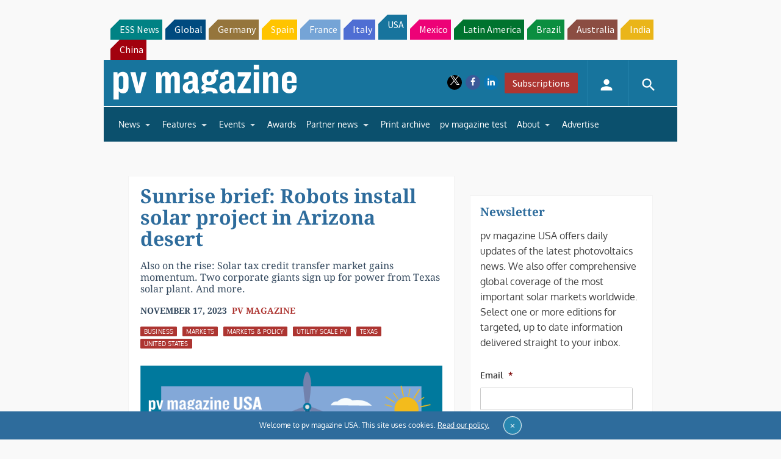

--- FILE ---
content_type: text/html; charset=utf-8
request_url: https://www.google.com/recaptcha/api2/aframe
body_size: 267
content:
<!DOCTYPE HTML><html><head><meta http-equiv="content-type" content="text/html; charset=UTF-8"></head><body><script nonce="hBJqETKlSFSx___cNanFHw">/** Anti-fraud and anti-abuse applications only. See google.com/recaptcha */ try{var clients={'sodar':'https://pagead2.googlesyndication.com/pagead/sodar?'};window.addEventListener("message",function(a){try{if(a.source===window.parent){var b=JSON.parse(a.data);var c=clients[b['id']];if(c){var d=document.createElement('img');d.src=c+b['params']+'&rc='+(localStorage.getItem("rc::a")?sessionStorage.getItem("rc::b"):"");window.document.body.appendChild(d);sessionStorage.setItem("rc::e",parseInt(sessionStorage.getItem("rc::e")||0)+1);localStorage.setItem("rc::h",'1768570884549');}}}catch(b){}});window.parent.postMessage("_grecaptcha_ready", "*");}catch(b){}</script></body></html>